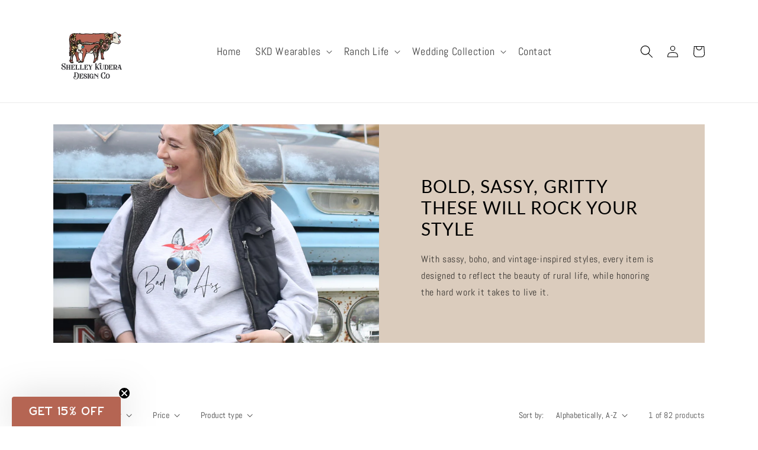

--- FILE ---
content_type: text/html; charset=UTF-8
request_url: https://dev.younet.network/infiniteoption/jxGetCustomVariantId/78859
body_size: 205
content:
 43657877356699

--- FILE ---
content_type: text/html; charset=UTF-8
request_url: https://beeapp.me/easycustomfield/ajaxLoadAdditionalPriceVariantId/shelley-kudera-design.myshopify.com
body_size: 106
content:
  43657874309275